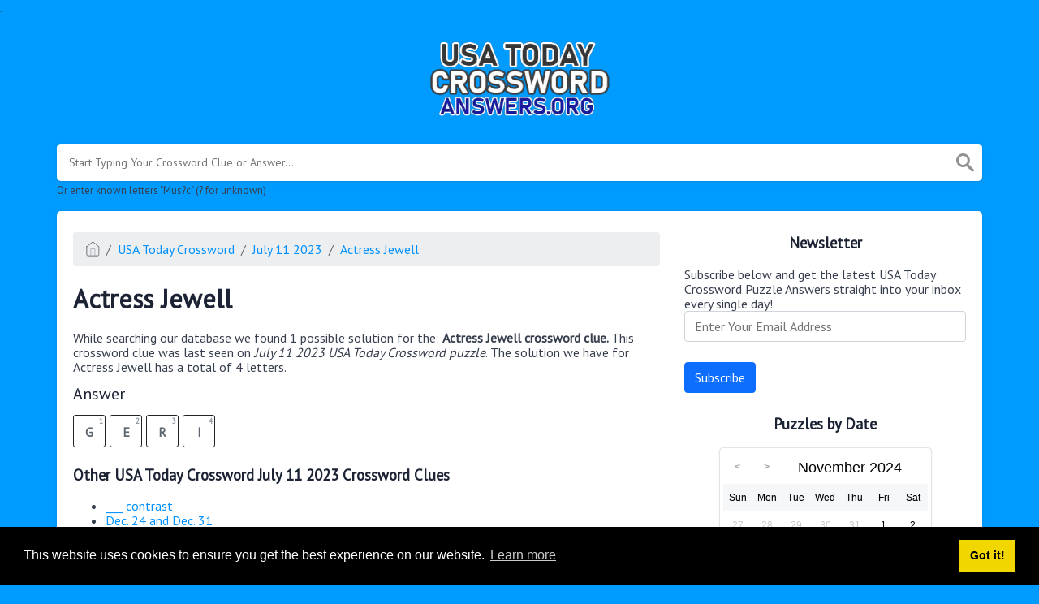

--- FILE ---
content_type: image/svg+xml
request_url: https://www.usatodaycrosswordanswers.org/themes/xwm-xwordth/assets/img/search.svg
body_size: 243
content:
<?xml version="1.0" encoding="UTF-8"?>
<svg width="504px" height="513px" viewBox="0 0 504 513" version="1.1" xmlns="http://www.w3.org/2000/svg" xmlns:xlink="http://www.w3.org/1999/xlink">
    <!-- Generator: Sketch 59.1 (86144) - https://sketch.com -->
    <title>search-white</title>
    <desc>Created with Sketch.</desc>
    <g id="Page-1" stroke="none" stroke-width="1" fill="none" fill-rule="evenodd">
        <g id="search-white" fill="#252525" fill-rule="nonzero">
            <path d="M350.676472,304.308823 C412.235294,217.382355 391.647059,97.0147049 304.720587,35.4705882 C217.794116,-26.0735285 97.4264696,-5.50000188 35.8823529,81.4411746 C-25.6617638,168.367646 -5.08823341,288.720587 81.8529431,350.264704 C143.897058,394.191176 225.926472,397.57353 291.367646,358.926472 L433.558822,500.264704 C448.911767,516.42647 474.455883,517.073528 490.617645,501.720587 C506.779411,486.382351 507.42647,460.838234 492.088237,444.676472 C491.60294,444.161766 491.132352,443.691177 490.617645,443.20588 L350.676472,304.308823 Z M193.161766,317.485296 C124.470588,317.500002 68.7794108,261.852943 68.7352893,193.161766 C68.7205873,124.470588 124.367646,68.7794108 193.073528,68.7499893 C261.676469,68.7205873 317.338236,124.279413 317.470775,192.882353 C317.588235,261.588235 261.97059,317.367646 193.249999,317.485296 C193.220589,317.485296 193.20588,317.485296 193.161766,317.485296 Z" id="Shape"></path>
        </g>
    </g>
</svg>